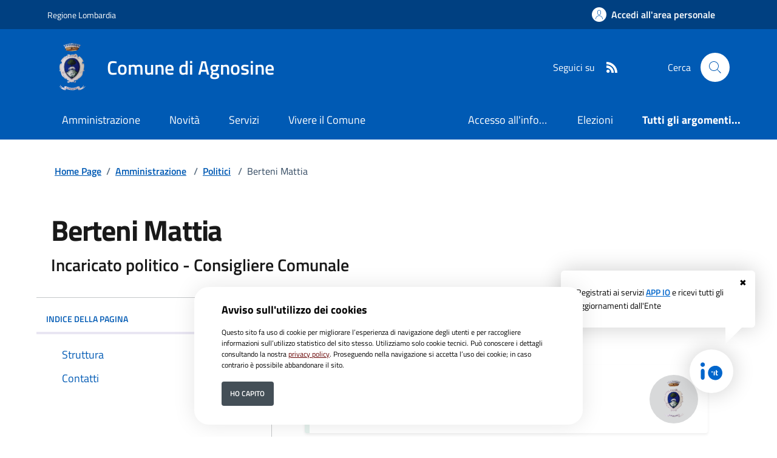

--- FILE ---
content_type: text/html; charset=ISO-8859-1
request_url: https://www.comune.agnosine.bs.it/area_letturaPersonale/563/pagsistema.html
body_size: 11786
content:
<!DOCTYPE html> 
<html xmlns="http://www.w3.org/1999/xhtml" lang="it" xml:lang="it" > 
<head prefix="og: http://ogp.me/ns#; dcterms: http://purl.org/dc/terms/#"> 
<meta charset="utf-8" /> 
<meta name="author" content="" /> 
<base href="https://www.comune.agnosine.bs.it/" /> 
<meta name="viewport" content="width=device-width, initial-scale=1"> 
<title>Comune di Agnosine - Berteni Mattia</title> 
<meta name="dcterms:title" lang="it" content="Amministrazione" /> 
<meta name="dcterms:publisher" content="" /> 
<meta name="dcterms:date" content="2022-06-29" /> 
<meta name="dcterms:type" content="Text" /> 
<meta name="dcterms:format" content="text/html" /> 
<meta name="dcterms:language" content="it" /> 
<meta name="owner" content="" /> 
<meta name="description" content="Portale istituzionale del Comune di Agnosine" /> 
<meta name="robots" content="all" /> 
<meta name="keywords" content="Comune, Agnosine, Portale istituzionale, PNRR, Amministrazione, Governo, Servizi, comune di Agnosine " /> 
<meta name="generator" content="SecovalWEB - Modello Comuni" /> 
<meta name="language" content="it" /> 
<!-- Matomo -->
<script>
  var _paq = window._paq = window._paq || [];
  /* tracker methods like "setCustomDimension" should be called before "trackPageView" */
  _paq.push(['trackPageView']);
  _paq.push(['enableLinkTracking']);
  (function() {
    var u="https://matomo.secoval.it/";
    _paq.push(['setTrackerUrl', u+'matomo.php']);
    _paq.push(['setSiteId', '20']);
    var d=document, g=d.createElement('script'), s=d.getElementsByTagName('script')[0];
    g.async=true; g.src=u+'matomo.js'; s.parentNode.insertBefore(g,s);
  })();
</script>
<!-- End Matomo Code --><link rel="icon" href="https://www.comune.agnosine.bs.it/download/clienti/231631127522O__Oagnosine_ico.ico" /><link rel="canonical" href="https://www.comune.agnosine.bs.it/./area_letturaPersonale/563/pagsistema.html" />        <meta property="og:type" content="article"/>
        <meta property="og:title" content="Berteni Mattia"/>
        <meta property="og:image" content=""/>
        <meta property="og:url" content="https://www.comune.agnosine.bs.it/./area_letturaPersonale/563/pagsistema.html"/>
        <meta name="twitter:title" content="Berteni Mattia"/>
        <meta name="twitter:image:src"
              content="https://www.comune.agnosine.bs.it/download/allegati/255/"/>
        <link rel="stylesheet" href="https://www.comune.agnosine.bs.it/stiliEditor.php" type="text/css" /> 
<link  rel="preload" as="style"  href="https://www.comune.agnosine.bs.it/./etrasparenza/css/titillium.css"  onload="this.onload=null;this.rel='stylesheet'"  /> 
<link  rel="stylesheet"  href="https://www.comune.agnosine.bs.it/./bootstrap-italia-163/css/bootstrap-italia-comuni.min.css" type="text/css"  /> 
<link  rel="preload" as="style"  href="https://www.comune.agnosine.bs.it/./etrasparenza/css/kit2022/stile.css"  onload="this.onload=null;this.rel='stylesheet'"  /> 
<link  rel="preload" as="style"  href="https://www.comune.agnosine.bs.it/./etrasparenza/css/kit2022/custom.css"  onload="this.onload=null;this.rel='stylesheet'"  /> 
<script type="text/javascript" src="https://www.comune.agnosine.bs.it/./bootstrap-italia-163/js/bootstrap-italia.bundle.min.js" defer></script> 
<script type="text/javascript" src="https://www.comune.agnosine.bs.it/./etrasparenza/javascript/kit2022/path.js" defer></script> 
<script type="text/javascript" src="https://www.comune.agnosine.bs.it/./etrasparenza/javascript/newlg/jquery-3.6.0.min.js" ></script> 
<script type="text/javascript" src="https://www.comune.agnosine.bs.it/./etrasparenza/javascript/kit2022/scripts.js" defer></script> 
<script type="text/javascript" src="https://www.comune.agnosine.bs.it/./etrasparenza/javascript/alpinejs/alpine.min.js" defer></script> 
<link rel="preload" as="style" href="https://www.comune.agnosine.bs.it/etrasparenza/css/core/login.css" type="text/css" onload="this.onload=null;this.rel='stylesheet'"  /> 
<link rel="preload" as="style" href="https://www.comune.agnosine.bs.it/etrasparenza/css/core/agenda_calendario.css" type="text/css" onload="this.onload=null;this.rel='stylesheet'"  /> 
<link rel="stylesheet" href="https://www.comune.agnosine.bs.it/etrasparenza/css/clienti/255/stile.css" type="text/css" onload="this.media='all'"  /> 
</head> 
<body><header class="it-header-wrapper" data-bs-target="#header-nav-wrapper">
    <!-- inizio icona AppIO -->
            <style>
            .notifica-io {
                position: fixed;
                bottom: 1rem;
                right: 1rem;
                z-index: 999;
                color: #000;
            }

            .notifica-io a {
                text-decoration: none;
            }

            .notifica-io .cerchio {
                width: 4rem;
                height: 4rem;
                background: #fff;
                border-radius: 50%;
                position: absolute;
                bottom: 3rem;
                right: 3rem;
                box-shadow: 0 0 2rem rgba(0, 0, 0, .2);
                z-index: 99999;
                cursor: pointer;
            }

            .notifica-io .cerchio img {
                position: absolute;
                width: 2rem;
                height: 2rem;
                top: 50%;
                left: 50%;
                transform: translate(-50%, -50%);
            }

            .notifica-io .fumetto {
                position: absolute;
                background: #fff;
                border-radius: .4em;
                padding: 1.4rem;
                width: 320px;
                font-size: 0.8rem;
                right: 1rem;
                bottom: 9rem;
                box-shadow: 0 0 2rem rgba(0, 0, 0, .2);
                animation: anifumetto 1.2s;
            }

            .notifica-io .fumetto .link-pagina-appio {
                text-decoration: underline;
            }

            .notifica-io .fumetto .icona-chiudi {
                position: absolute;
                color: #000;
                top: 0.5rem;
                right: 0.8rem;
                cursor: pointer;
            }

            .notifica-io .fumetto:after {
                content: '';
                position: absolute;
                bottom: 0;
                right: 1rem;
                width: 0;
                height: 0;
                border: 31px solid transparent;
                border-top-color: #fff;
                border-bottom: 0;
                border-left: 0;
                margin-left: -1.5rem;
                margin-bottom: -1.5rem;
            }

            @keyframes anifumetto {
                from {
                    transform: translateY(20%);
                    opacity: 0;
                }

                to {
                    transform: translateY(0);
                    opacity: 1;
                }
            }
        </style>
        <div class="notifica-io" role="contentinfo">
            <div id="fumetto" class="fumetto">
                <a onclick="chiudiFumetto()" title="Iscrizione Servizi AppIo" class="icona-chiudi">&#10006;</a>
                Registrati ai servizi <a class="link-pagina-appio" style="font-weight: 600; color: #0066cc;" href="https://www.comune.agnosine.bs.it/area_authspid/pagsistema.html" title="Iscrizione Servizi AppIo">APP IO</a> e ricevi tutti gli aggiornamenti dall'Ente
            </div>
            <a href="https://www.comune.agnosine.bs.it/area_authspid/pagsistema.html?pulsante_io=si" title="Iscrizione Servizi AppIo">
                <div class="cerchio">
                    <img src="./etrasparenza/grafica/io.svg" alt="APP IO">
                </div>
            </a>
        </div>
        <script>
            document.addEventListener('DOMContentLoaded', function() {
                if (localStorage.getItem("click") === 'true') {
                    fumetto.style.display = "none";
                }
            });
            const fumetto = document.getElementById('fumetto');

            function chiudiFumetto() {
                fumetto.style.display = "none";
                localStorage.setItem('click', true);
            }
        </script>
        <!-- fine icona AppIO -->
            <!-- <header class="it-header-wrapper" data-bs-target="#header-nav-wrapper"> -->
    <div class="it-header-slim-wrapper">
        <div class="container">
            <div class="row">
                <div class="col-12">
                    <div class="it-header-slim-wrapper-content">
                        <a class="d-lg-block navbar-brand" target="_blank" href="https://www.regione.lombardia.it/" aria-label="Vai al portale Regione Lombardia - link esterno - apertura nuova scheda" title="Vai al portale Regione Lombardia">Regione Lombardia</a>
                        <div class="it-header-slim-right-zone" role="navigation">
                            <!-- Personalizzazione Provincia di Brescia -->
                            
                            
                                                                                                    <a class="btn btn-primary btn-icon btn-full" href="https://www.comune.agnosine.bs.it/pagina136142_rhmarea-personale.html" data-element="personal-area-login" aria-label="Accedi all'area personale">
                                        <span class="rounded-icon" aria-hidden="true">
                                            <svg class="icon icon-primary">
                                                <use xlink:href="./bootstrap-italia-163/svg/sprites.svg#it-user"></use>
                                            </svg>
                                        </span>
                                        <span class="d-none d-lg-block">Accedi all'area personale</span>
                                    </a>
                                                                                    </div>
                    </div>
                </div>
            </div>
        </div>
    </div>

    <div class="it-nav-wrapper">
        <div class="it-header-center-wrapper">
            <div class="container">
                <div class="row">
                    <div class="col-12">
                        <div class="it-header-center-content-wrapper">
                            <div class="it-brand-wrapper">
                                <a href="/">
                                                                            <img class="icon " src="download/clienti/231631127521O__Oagnosine.png" alt="Comune di Agnosine">
                                                                        <div class="it-brand-text">
                                        <div class="it-brand-title">Comune di Agnosine</div>
                                        <!-- <div class="it-brand-tagline d-none d-md-block">Un comune da vivere </div> -->
                                    </div>
                                </a>
                            </div>
                            <div class="it-right-zone">
                                <div class="it-socials d-none d-lg-flex">
                                    <span>Seguici su</span>
                                    <ul>
                                                                                                                                                                                                                                                                                                                                
                                                                                    <li>
                                                <a aria-label="rss" href="./index.php?pagsistema=rsskit">
                                                    <svg class="icon icon-sm icon-white align-top">
                                                        <use
                                                            xlink:href="./bootstrap-italia-163/svg/sprites.svg#it-rss"></use>
                                                    </svg>
                                                    <span class="visually-hidden">RSS</span>
                                                </a>

                                            </li>
                                        

                                    </ul>
                                </div>
                                <div class="it-search-wrapper">
                                    <span class="d-none d-md-block">Cerca</span>
                                    <a href="index.php?pagsistema=ricerca" class="search-link rounded-icon" aria-label="Cerca nel sito">
                                        <svg class="icon">
                                            <use xlink:href="./bootstrap-italia-163/svg/sprites.svg#it-search"></use>
                                        </svg>
                                    </a>
                                </div>
                            </div>
                        </div>
                    </div>
                </div>
            </div>
        </div>
        <div class="it-header-navbar-wrapper" id="header-nav-wrapper">
            <div class="container">
                <div class="row">
                    <div class="col-12">
                        <!--start nav-->
                        <div class="navbar navbar-expand-lg has-megamenu">
                            <button class="custom-navbar-toggler" type="button" aria-controls="nav4" aria-expanded="false" aria-label="Mostra/Nascondi la navigazione" data-bs-target="#nav4" data-bs-toggle="navbarcollapsible">
                                <svg class="icon">
                                    <use href="./bootstrap-italia-163/svg/sprites.svg#it-burger"></use>
                                </svg>
                            </button>
                            <div class="navbar-collapsable" id="nav4">
                                <div class="overlay" style="display: none;"></div>
                                <div class="close-div">
                                    <button class="btn close-menu" type="button">
                                        <span class="visually-hidden">Nascondi la navigazione</span>
                                        <svg class="icon">
                                            <use href="./bootstrap-italia-163/svg/sprites.svg#it-close-big"></use>
                                        </svg>
                                    </button>
                                </div>
                                <div class="menu-wrapper menu-mobile">
                                    <a href="/" class="logo-hamburger">
                                        <svg class="icon" aria-hidden="true">
                                            <use href="./bootstrap-italia-163/svg/sprites.svg#it-pa"></use>
                                        </svg>
                                        <div class="it-brand-text">
                                            <div class="it-brand-title">Comune di Agnosine</div>
                                        </div>
                                    </a>
                                    <nav aria-label="Principale">
                                        <ul class="navbar-nav" data-element="main-navigation">
                                            <li class="nav-item">
										<a data-element="management" class="nav-link" href="https://www.comune.agnosine.bs.it/pagina133688_amministrazione.html">
											<span>Amministrazione</span>
										</a>
									</li><li class="nav-item">
										<a data-element="news" class="nav-link" href="https://www.comune.agnosine.bs.it/pagina133689_novit.html">
											<span>Novit&agrave;</span>
										</a>
									</li><li class="nav-item">
										<a data-element="all-services" class="nav-link" href="https://www.comune.agnosine.bs.it/pagina133691_servizi.html">
											<span>Servizi</span>
										</a>
									</li><li class="nav-item">
										<a data-element="live" class="nav-link" href="https://www.comune.agnosine.bs.it/pagina134360_vivere-il-comune.html">
											<span>Vivere il Comune</span>
										</a>
									</li>                                        </ul>
                                    </nav>
                                    <nav aria-label="Secondaria">
                                                                                    <ul class="navbar-nav navbar-secondary">

                                                <!-- Personalizzazione Provincia di Brescia -->
                                                                                                                                                            <li class="nav-item ">
                                                            <a class="nav-link text-truncate" style="max-width: 180px;display: inline-block;" href="./area_areaTematica/1909/pagsistema.html">
                                                                Accesso all'informazione</a>
                                                        </li>
                                                                                                            <li class="nav-item ">
                                                            <a class="nav-link text-truncate" style="max-width: 180px;display: inline-block;" href="./area_areaTematica/1925/pagsistema.html">
                                                                Elezioni</a>
                                                        </li>
                                                    
                                                                                                            <li class="nav-item ">
                                                            <a class="nav-link " data-element="all-topics" href="https://www.comune.agnosine.bs.it/area_areaTematica/pagsistema.html">
                                                                <span class="fw-bold">Tutti gli argomenti...</span>
                                                            </a>
                                                        </li>
                                                                                                    
                                            </ul>
                                                                            </nav>
                                    <div class="it-socials">
                                        <span>Seguici su</span>
                                        <ul style="list-style:none; padding: 1rem 0; margin:0;">
                                                                                                                                                                                                                                                                                                                    
                                                                                            <li>
                                                    <a aria-label="rss" href="./index.php?pagsistema=rsskit">
                                                        <svg class="icon icon-sm icon-white align-top">
                                                            <use
                                                                xlink:href="./bootstrap-italia-163/svg/sprites.svg#it-rss"></use>
                                                        </svg>
                                                        <span class="visually-hidden">RSS</span>
                                                    </a>

                                                </li>
                                            

                                        </ul>
                                    </div>
                                </div>
                            </div>
                        </div>
                    </div>
                </div>
            </div>
        </div>
    </div>
    <!-- </header> -->

</header><main>

  <div class="container" id="main-container">
	<div class="row">
    <div class="col px-lg-4">
      <div class="cmp-breadcrumbs" role="navigation">
        <nav class="breadcrumb-container" aria-label="breadcrumb">
          <ol class="breadcrumb p-0" data-element="breadcrumb">
             <li class="breadcrumb-item"><a href="https://www.comune.agnosine.bs.it/pagina0_home-page.html">Home Page</a><span class="separator">/</span></li> <li class="breadcrumb-item"> <a href="https://www.comune.agnosine.bs.it/pagina133688_amministrazione.html">Amministrazione</a> <span class="separator">/</span> </li><li class="breadcrumb-item"><a href="https://www.comune.agnosine.bs.it/area_elencoPolitici/pagsistema.html">Politici</a> <span class="separator">/</span> </li><li class="breadcrumb-item active">Berteni Mattia</li>          </ol>
        </nav>
      </div>
    </div>
  </div>
  </div>
					

<div id="zonaLayout">
<div class="container px-4 my-4">
    <div class="row">
        <div class="col-lg-8 px-lg-4 py-lg-2">
                        <h1>Berteni Mattia</h1>
            <h4>Incaricato politico - Consigliere Comunale</h4>
			        </div>
        <div class="col-lg-3 offset-lg-1">
                    </div>
    </div>
    <div class="row border-top row-column-border row-column-menu-left">
        <aside class="col-lg-4 noEapp">
            <div class="cmp-navscroll sticky-top" aria-labelledby="accordion-title-one">
                <nav class="navbar it-navscroll-wrapper navbar-expand-lg noEapp" aria-label="INDICE DELLA PAGINA" data-bs-navscroll="">
                    <div class="navbar-custom" id="navbarNavProgress">
                        <div class="menu-wrapper">
                            <div class="link-list-wrapper">
                                <div class="accordion">
                                    <div class="accordion-item">
                                        <span class="accordion-header" id="accordion-title-one">
                                            <button class="accordion-button pb-10 px-3" type="button" data-bs-toggle="collapse" data-bs-target="#collapse-one" aria-expanded="true" aria-controls="collapse-one" data-focus-mouse="false">
                                                INDICE DELLA PAGINA
                                                <svg class="icon icon-xs right">
                                                    <use href="./bootstrap-italia-163/svg/sprites.svg#it-expand"></use>
                                                </svg>
                                            </button>
                                        </span>
                                        <div class="progress">
                                            <div class="progress-bar it-navscroll-progressbar" role="progressbar" aria-valuenow="0" aria-valuemin="0" aria-valuemax="100" style="width: 0%;"></div>
                                        </div>
                                        <div id="collapse-one" class="accordion-collapse collapse show" role="region" aria-labelledby="accordion-title-one" style="">
                                            <div class="accordion-body">
                                                <ul class="link-list" data-element="page-index">
                                                                                                                                                                                                                    <li class="nav-item">
                                                            <a class="nav-link" href="#struttura">
                                                                <span class="title-medium">Struttura</span>
                                                            </a>
                                                        </li>
                                                                                                                                                                <li class="nav-item">
                                                            <a class="nav-link" href="#contatti">
                                                                <span class="title-medium">Contatti</span>
                                                            </a>
                                                        </li>
                                                                                                                                                                                                                                                                                                                    </ul>
                                            </div>
                                        </div>
                                    </div>
                                </div>
                            </div>
                        </div>
                    </div>
                </nav>
            </div>
        </aside>
        <section class="col-lg-8 it-page-sections-container">

            
                            <article id="struttura" class="it-page-section anchor-offset">
                    <h4>Struttura</h4>
                    <div class="row">
                        
<div class="col-lg-12 mb-30">
	<div class="card-wrapper rounded h-auto mt-10">
		<div class="card card-teaser card-teaser-info rounded shadow-sm p-3">
			<div class="card-body pe-3">
				<p class="card-title text-paragraph-regular-medium-semi mb-0">
					<a class="text-decoration-none" href="./area_letturaStruttura/1362/pagsistema.html" data-element="service-area">Consiglio Comunale</a>
				</p>
				<div class="card-text">
					<p class="u-main-black mb-2">
                                                    Via Fratelli Reguitti, 1, 25071 Agnosine BS                        					</p>
									</div>
			</div>
			<div class="avatar size-xl">
				<img src="https://www.comune.agnosine.bs.it/download/clienti/233521208280O__Oagnosine.png" alt="">
			</div>
		</div>
	</div>
</div>                    </div>
                </article>
            
            
                            <article id="contatti" class="it-page-section anchor-offset">
                    <h4>Contatti</h4>
                    <div class="card card-teaser shadow p-4 rounded">
                        <div class="card-body">
                                                                                                        <span class="no_toc">Indirizzo Pec: </span>
                                        <a href="mailto:protocollo@pec.comune.agnosine.bs.it">protocollo@pec.comune.agnosine.bs.it</a>
                                        <br>
                                                                                        </div>
                    </div>
                </article>
            
            
            
            
            

                                                <a href="https://trasparenza.comune.agnosine.bs.it//index.php?id_oggetto=3&id_doc=61943" class="btn btn-primary mt-4 noEapp">
                        Consulta dati sulla trasparenza
                    </a>
                            
        </section>
    </div>
</div>




    <div class="container py-5 esploraInterno">
        
        <h2 class="title-xxlarge mb-4">Esplora Amministrazione</h2>
        <div class="row g-4">
            
                    <div class="col-12 col-md-6 col-lg-4">
                        <div class="cmp-card-simple card-wrapper pb-0 rounded border border-light">
                            <div class="card shadow-sm rounded">
                                <div class="card-body">
                                                                            <a href="https://www.comune.agnosine.bs.it/pagina133692_documenti-e-dati.html" class="text-decoration-none" data-element="management-category-link">
                                                                                <h3 class="card-title title-xlarge">Documenti e dati</h3>
                                                                                </a>
                                                                        <p class="titillium text-paragraph mb-0">Bandi di concorso, avvisi, graduatorie, statistiche e documenti pubblici.</p>
                                </div>
                            </div>
                        </div>
                    </div>

            
                    <div class="col-12 col-md-6 col-lg-4">
                        <div class="cmp-card-simple card-wrapper pb-0 rounded border border-light">
                            <div class="card shadow-sm rounded">
                                <div class="card-body">
                                                                            <a href="https://www.comune.agnosine.bs.it/pagina133694_uffici.html" class="text-decoration-none" data-element="management-category-link">
                                                                                <h3 class="card-title title-xlarge">Uffici</h3>
                                                                                </a>
                                                                        <p class="titillium text-paragraph mb-0">Le informazioni e i contatti degli Uffici dell'Ente, con tutte le informazioni per gli uffici aperti al pubblico e per gli uffici assistenziali.</p>
                                </div>
                            </div>
                        </div>
                    </div>

            
                    <div class="col-12 col-md-6 col-lg-4">
                        <div class="cmp-card-simple card-wrapper pb-0 rounded border border-light">
                            <div class="card shadow-sm rounded">
                                <div class="card-body">
                                                                            <a href="https://www.comune.agnosine.bs.it/pagina133695_organi-di-governo.html" class="text-decoration-none" data-element="management-category-link">
                                                                                <h3 class="card-title title-xlarge">Organi di governo</h3>
                                                                                </a>
                                                                        <p class="titillium text-paragraph mb-0">Le informazioni sugli organi di governo dell'Ente, incluse le convocazioni, le registrazioni delle sedute e i verbali.</p>
                                </div>
                            </div>
                        </div>
                    </div>

            
                    <div class="col-12 col-md-6 col-lg-4">
                        <div class="cmp-card-simple card-wrapper pb-0 rounded border border-light">
                            <div class="card shadow-sm rounded">
                                <div class="card-body">
                                                                            <a href="https://www.comune.agnosine.bs.it/pagina133696_politici.html" class="text-decoration-none" data-element="management-category-link">
                                                                                <h3 class="card-title title-xlarge">Politici</h3>
                                                                                </a>
                                                                        <p class="titillium text-paragraph mb-0">Tutti i rappresentanti dei cittadini che compongono gli organi di indirizzo politico del'Ente</p>
                                </div>
                            </div>
                        </div>
                    </div>

            
                    <div class="col-12 col-md-6 col-lg-4">
                        <div class="cmp-card-simple card-wrapper pb-0 rounded border border-light">
                            <div class="card shadow-sm rounded">
                                <div class="card-body">
                                                                            <a href="https://www.comune.agnosine.bs.it/pagina133697_aree-amministrative.html" class="text-decoration-none" data-element="management-category-link">
                                                                                <h3 class="card-title title-xlarge">Aree amministrative</h3>
                                                                                </a>
                                                                        <p class="titillium text-paragraph mb-0">La struttura organizzativa è suddivisa in aree di competenze che gestiscono i servizi erogati alla comunità.</p>
                                </div>
                            </div>
                        </div>
                    </div>

            
                    <div class="col-12 col-md-6 col-lg-4">
                        <div class="cmp-card-simple card-wrapper pb-0 rounded border border-light">
                            <div class="card shadow-sm rounded">
                                <div class="card-body">
                                                                            <a href="https://www.comune.agnosine.bs.it/pagina133698_personale-amministrativo.html" class="text-decoration-none" data-element="management-category-link">
                                                                                <h3 class="card-title title-xlarge">Personale amministrativo</h3>
                                                                                </a>
                                                                        <p class="titillium text-paragraph mb-0">Personale da contattare per informazioni e supporto ai servizi erogati dagli uffici.</p>
                                </div>
                            </div>
                        </div>
                    </div>

            
                    <div class="col-12 col-md-6 col-lg-4">
                        <div class="cmp-card-simple card-wrapper pb-0 rounded border border-light">
                            <div class="card shadow-sm rounded">
                                <div class="card-body">
                                                                            <a href="https://www.comune.agnosine.bs.it/pagina133700_enti-e-fondazioni.html" class="text-decoration-none" data-element="management-category-link">
                                                                                <h3 class="card-title title-xlarge">Enti e fondazioni</h3>
                                                                                </a>
                                                                        <p class="titillium text-paragraph mb-0">I consorzi, gli enti e le società partecipate di cui il l'Ente fa parte per rappresentare al meglio gli interessi della comunità.</p>
                                </div>
                            </div>
                        </div>
                    </div>

                            </div>
    </div></div></main><footer class="it-footer">  <div class="bg-primary">
	<div class="container">
	  <div class="row d-flex justify-content-center bg-primary">
		<div class="col-12 col-lg-6">
		  <div class="cmp-rating pt-lg-80 pb-lg-80" id="">
			<div class="card shadow card-wrapper" data-element="feedback">
			  <div class="cmp-rating__card-first">
				<div class="card-header border-0">
					<h2 data-element="feedback-title" class="title-medium-2-semi-bold mb-0">
										Quanto sono chiare le informazioni su questa pagina?
										</h2>
				</div>
				<div class="card-body">
				  <fieldset class="rating">
					<legend class="visually-hidden">Valuta da 1 a 5 stelle la pagina</legend>
					<input type="radio" id="star5a" name="ratingA" value="5">
					<label class="full rating-star active" data-element="feedback-rate-5" for="star5a">
					  <svg class="icon icon-sm" role="img" aria-labelledby="first-star" viewBox="0 0 24 24" id="it-star-full" xmlns="http://www.w3.org/2000/svg">
						<path d="M12 1.7L9.5 9.2H1.6L8 13.9l-2.4 7.6 6.4-4.7 6.4 4.7-2.4-7.6 6.4-4.7h-7.9L12 1.7z"/>
						<path fill="none" d="M0 0h24v24H0z"/>
					  </svg>
					  <span class="visually-hidden" id="first-star">Valuta 5 stelle su 5</span>
					</label>
					<input type="radio" id="star4a" name="ratingA" value="4">
					<label class="full rating-star active" data-element="feedback-rate-4" for="star4a">
					  <svg class="icon icon-sm" role="img" aria-labelledby="second-star" viewBox="0 0 24 24" id="it-star-full" xmlns="http://www.w3.org/2000/svg">
						<path d="M12 1.7L9.5 9.2H1.6L8 13.9l-2.4 7.6 6.4-4.7 6.4 4.7-2.4-7.6 6.4-4.7h-7.9L12 1.7z"/>
						<path fill="none" d="M0 0h24v24H0z"/>
					  </svg>
					  <span class="visually-hidden" id="second-star">Valuta 4 stelle su 5</span>
					</label>
					<input type="radio" id="star3a" name="ratingA" value="3">
					<label class="full rating-star active" data-element="feedback-rate-3" for="star3a">
					  <svg class="icon icon-sm" role="img" aria-labelledby="third-star" viewBox="0 0 24 24" id="it-star-full" xmlns="http://www.w3.org/2000/svg">
						<path d="M12 1.7L9.5 9.2H1.6L8 13.9l-2.4 7.6 6.4-4.7 6.4 4.7-2.4-7.6 6.4-4.7h-7.9L12 1.7z"/>
						<path fill="none" d="M0 0h24v24H0z"/>
					  </svg>
					  <span class="visually-hidden" id="third-star">Valuta 3 stelle su 5</span>
					</label>
					<input type="radio" id="star2a" name="ratingA" value="2">
					<label class="full rating-star active" data-element="feedback-rate-2" for="star2a">
					  <svg class="icon icon-sm" role="img" aria-labelledby="fourth-star" viewBox="0 0 24 24" id="it-star-full" xmlns="http://www.w3.org/2000/svg">
						<path d="M12 1.7L9.5 9.2H1.6L8 13.9l-2.4 7.6 6.4-4.7 6.4 4.7-2.4-7.6 6.4-4.7h-7.9L12 1.7z"/>
						<path fill="none" d="M0 0h24v24H0z"/>
					  </svg>
					  <span class="visually-hidden" id="fourth-star">Valuta 2 stelle su 5</span>
					</label>
					<input type="radio" id="star1a" name="ratingA" value="1">
					<label class="full rating-star active" data-element="feedback-rate-1" for="star1a">
					  <svg class="icon icon-sm" role="img" aria-labelledby="fifth-star" viewBox="0 0 24 24" id="it-star-full" xmlns="http://www.w3.org/2000/svg">
						<path d="M12 1.7L9.5 9.2H1.6L8 13.9l-2.4 7.6 6.4-4.7 6.4 4.7-2.4-7.6 6.4-4.7h-7.9L12 1.7z"/>
						<path fill="none" d="M0 0h24v24H0z"/>
					  </svg>
					  <span class="visually-hidden" id="fifth-star">Valuta 1 stelle su 5</span>
					</label>
				  </fieldset>
				</div>
			  </div>
			  
			  
			  <div class="cmp-rating__card-second d-none" data-step="3">
				<div class="card-header border-0 mb-0">
				  <h2 class="title-medium-2-bold mb-0" id="rating-feedback">Grazie, il tuo parere ci aiuter&agrave; a migliorare il servizio!</h2>
				</div>
			  </div>
			  
			  <div class="form-rating d-none">
				<div class="d-none" data-step="1">
				  <div class="cmp-steps-rating">
				  
					<fieldset data-element="feedback-rating-positive" class="fieldset-rating-one d-none">
					  <div class="iscrizioni-header w-100">
						<h3 class="step-title d-flex align-items-center justify-content-between drop-shadow">
						  <legend data-element="feedback-rating-question" class="d-block d-lg-inline">
							Quali sono stati gli aspetti che hai preferito?
						  </legend>
						  <span class="step">1/2</span>
						</h3>
					  </div>
					  <div class="cmp-steps-rating__body">
						<div class="cmp-radio-list">
						  <div class="card card-teaser shadow-rating">
							<div class="card-body">
							  <div class="form-check m-0">
								<div class="radio-body border-bottom border-light cmp-radio-list__item">
								  <input name="rating1" type="radio" value="Le indicazioni erano chiare" id="radio-1">
								  <label for="radio-1" data-element="feedback-rating-answer" class="active">Le indicazioni erano chiare</label>
								</div>
								<div class="radio-body border-bottom border-light cmp-radio-list__item">
								  <input name="rating1" type="radio" value="Le indicazioni erano complete" id="radio-2">
								  <label for="radio-2" data-element="feedback-rating-answer" class="active">Le indicazioni erano complete</label>
								</div>
								<div class="radio-body border-bottom border-light cmp-radio-list__item">
								  <input name="rating1" type="radio" value="Capivo sempre che stavo procedendo correttamente" id="radio-3">
								  <label for="radio-3" data-element="feedback-rating-answer" class="active">Capivo sempre che stavo procedendo correttamente</label>
								</div>
								<div class="radio-body border-bottom border-light cmp-radio-list__item">
								  <input name="rating1" type="radio" value="Non ho avuto problemi tecnici" id="radio-4">
								  <label for="radio-4" data-element="feedback-rating-answer" class="active">Non ho avuto problemi tecnici</label>
								</div>
								<div class="radio-body border-bottom border-light cmp-radio-list__item">
								  <input name="rating1" type="radio" value="Altro" id="radio-5">
								  <label for="radio-5" data-element="feedback-rating-answer" class="active">Altro</label>
								</div>
							  </div>
							</div>
						  </div>
						</div>
					  </div>
					</fieldset>
					
					<fieldset data-element="feedback-rating-negative" class="fieldset-rating-two d-none">
					  <div class="iscrizioni-header w-100">
						<h3 class="step-title d-flex align-items-center justify-content-between drop-shadow">
						  <legend  data-element="feedback-rating-question" class="d-block d-lg-inline">
							Dove hai incontrato le maggiori difficolt&agrave;?
						  </legend>
						  <span class="step">1/2</span>
						</h3>
					  </div>
					  <div class="cmp-steps-rating__body">
						<div class="cmp-radio-list">
						  <div class="card card-teaser shadow-rating">
							<div class="card-body">
							  <div class="form-check m-0">
								<div class="radio-body border-bottom border-light cmp-radio-list__item">
								  <input name="rating2" type="radio" value="A volte le indicazioni non erano chiare" id="radio-6">
								  <label for="radio-6" data-element="feedback-rating-answer" class="active">A volte le indicazioni non erano chiare</label>
								</div>
								<div class="radio-body border-bottom border-light cmp-radio-list__item">
								  <input name="rating2" type="radio" value="A volte le indicazioni non erano complete" id="radio-7">
								  <label for="radio-7" data-element="feedback-rating-answer" class="active">A volte le indicazioni non erano complete</label>
								</div>
								<div class="radio-body border-bottom border-light cmp-radio-list__item">
								  <input name="rating2" type="radio" value="A volte non capivo se stavo procedendo correttamente" id="radio-8">
								  <label for="radio-8" data-element="feedback-rating-answer" class="active">A volte non capivo se stavo procedendo correttamente</label>
								</div>
								<div class="radio-body border-bottom border-light cmp-radio-list__item">
								  <input name="rating2" type="radio" value="Ho avuto problemi tecnici" id="radio-9">
								  <label for="radio-9" data-element="feedback-rating-answer" class="active">Ho avuto problemi tecnici</label>
								</div>
                                <div class="radio-body border-bottom border-light cmp-radio-list__item">
								  <input name="rating1" type="radio" value="Altro" id="radio-10">
								  <label for="radio-10" data-element="feedback-rating-answer" class="active">Altro</label>
								</div>
							  </div>
							</div>
						  </div>
						</div>
					  </div>
					</fieldset>
					
				  </div>
				</div>
				<div class="d-none" data-step="2">
				  <div class="cmp-steps-rating">
					<fieldset>
					  <div class="iscrizioni-header w-100">
						<h3 class="step-title d-flex align-items-center justify-content-between drop-shadow mb-3">
						  <legend class="d-block d-lg-inline">
							Vuoi aggiungere altri dettagli?
						  </legend>
						  <span class="step">2/2</span>
						</h3>
					  </div>
					  <div class="cmp-steps-rating__body">
						<div class="form-group">
						  <label for="formGroupExampleInputWithHelp" class="">Dettaglio</label>
						  <input type="text" data-element="feedback-input-text" class="form-control" id="formGroupExampleInputWithHelp" aria-describedby="formGroupExampleInputWithHelpDescription" maxlength="200">
						  <small id="formGroupExampleInputWithHelpDescription" class="form-text">
							Inserire massimo 200 caratteri</small>
						</div>
					  </div>
					</fieldset>
				  </div>
				</div>
				<div class="d-flex flex-nowrap pt-4 w-100 justify-content-center button-shadow">
				  <button class="btn btn-outline-primary fw-bold me-4 btn-back" type="button">Indietro</button>
				  <button class="btn btn-primary fw-bold btn-next" type="submit" form="rating">Avanti</button>
				</div>
			  </div>
			</div>
		  </div>        </div>
	  </div>
	</div>
  </div><div class="bg-grey-card shadow-contacts contatti-box">
    <div class="container">
        <div class="row d-flex justify-content-center p-contacts">
            <div class="col-12 col-lg-6">
                <div class="cmp-contacts">
                                            <div class="card w-100">
                            <div class="card-body">
                                <h2 class="title-medium-2-semi-bold">Contatta il comune</h2>
                                <ul style="list-style-type: none;" class="contact-list p-0">
                                    <li>
                                        <a class="list-item" href="https://www.comune.agnosine.bs.it/area_faq/pagsistema.html" data-element="faq">
                                            <svg class="icon icon-primary icon-sm" aria-hidden="true">
                                                <use href="./bootstrap-italia-163/svg/sprites.svg#it-help-circle"></use>
                                            </svg><span>Leggi le domande frequenti</span>
                                        </a>
                                    </li>
                                    <li>
                                        <a class="list-item" href="https://www.comune.agnosine.bs.it/index.php?id_sezione=139924" data-element="report-inefficiency">
                                            <svg class="icon icon-primary icon-sm" aria-hidden="true">
                                                <use href="./bootstrap-italia-163/svg/sprites.svg#it-mail"></use>
                                            </svg><span>Richiedi assistenza</span>
                                        </a>
                                    </li>

                                                                            <li>
                                            <a class="list-item" href="https://www.comune.agnosine.bs.it/area_eagenda_servizi/pagsistema.html" data-element="appointment-booking">
                                                <svg class="icon icon-primary icon-sm" aria-hidden="true">
                                                    <use href="./bootstrap-italia-163/svg/sprites.svg#it-calendar"></use>
                                                </svg><span>Prenota appuntamento</span>
                                            </a>
                                        </li>
                                                                                                                <li>
                                            <a class="list-item" href="tel:0365 896141" data-element="appointment-booking">
                                                <svg class="icon icon-primary icon-sm" aria-hidden="true">
                                                    <use href="./bootstrap-italia-163/svg/sprites.svg#it-hearing"></use>
                                                </svg><span>Chiama il comune 0365 896141</span>
                                            </a>
                                        </li>
                                                                    </ul>
                                <h2 class="title-medium-2-semi-bold mt-4">Problemi in citt&agrave;</h2>
                                                                <ul style="list-style-type: none;" class="contact-list p-0">
                                    <li>
                                        <a class="list-item" href="/index.php?id_sezione=134327">
                                            <svg class="icon icon-primary icon-sm" aria-hidden="true">
                                                <use href="./bootstrap-italia-163/svg/sprites.svg#it-map-marker-circle"></use>
                                            </svg><span>Segnala disservizio </span>
                                        </a>
                                    </li>
                                </ul>
                            </div>
                        </div>
                                    </div>
            </div>
        </div>
    </div>
</div>            <div class="it-footer-main">
                        <div class="container">

                <div class="row">
                    <div class="col-12 footer-items-wrapper logo-wrapper">
                        <img class="ue-logo" src="../etrasparenza/grafica/kit2022/logo-eu-inverted.svg" alt="logo Unione Europea">
                        <div class="it-brand-wrapper">
                            <a href="https://www.comune.agnosine.bs.it/">
                                <img class="icon " src="download/clienti/231631127521O__Oagnosine.png" alt="Comune di Agnosine">
                                <div class="it-brand-text">
                                    <h2 class="no_toc">Comune di Agnosine</h2>
                                    <div class="no_toc d-none d-md-block">
                                        Portale istituzionale del Comune di Agnosine                                    </div>
                                </div>
                            </a>
                        </div>
                    </div>
                </div>


                
                    <div class="row">

                        <div class="col-md-3 footer-items-wrapper">
                            <h3 class="footer-heading-title">
                                <a href="https://www.comune.agnosine.bs.it/area_letturaStruttura/pagsistema.html" title="Vai alla pagina: Amministrazione">Amministrazione</a>
                            </h3>

                            <ul class="footer-list list-unstyled">
                                                                    <li>
                                        <a class="list-item" href="https://www.comune.agnosine.bs.it/pagina133700_enti-e-fondazioni.html" title="Vai alla pagina: Enti e fondazioni">Enti e fondazioni                                        </a>
                                    </li>
                                                                    <li>
                                        <a class="list-item" href="https://www.comune.agnosine.bs.it/pagina133698_personale-amministrativo.html" title="Vai alla pagina: Personale amministrativo">Personale amministrativo                                        </a>
                                    </li>
                                                                    <li>
                                        <a class="list-item" href="https://www.comune.agnosine.bs.it/pagina133697_aree-amministrative.html" title="Vai alla pagina: Aree amministrative">Aree amministrative                                        </a>
                                    </li>
                                                                    <li>
                                        <a class="list-item" href="https://www.comune.agnosine.bs.it/pagina133696_politici.html" title="Vai alla pagina: Politici">Politici                                        </a>
                                    </li>
                                                                    <li>
                                        <a class="list-item" href="https://www.comune.agnosine.bs.it/pagina133695_organi-di-governo.html" title="Vai alla pagina: Organi di governo">Organi di governo                                        </a>
                                    </li>
                                                                    <li>
                                        <a class="list-item" href="https://www.comune.agnosine.bs.it/pagina133694_uffici.html" title="Vai alla pagina: Uffici">Uffici                                        </a>
                                    </li>
                                                                    <li>
                                        <a class="list-item" href="https://www.comune.agnosine.bs.it/pagina133692_documenti-e-dati.html" title="Vai alla pagina: Documenti e dati">Documenti e dati                                        </a>
                                    </li>
                                                            </ul>

                        </div>

                        <div class="col-md-6 footer-items-wrapper">
                            <h3 class="footer-heading-title">
                                <a href="https://www.comune.agnosine.bs.it/area_letturaServizio/pagsistema.html" title="Vai alla pagina: Servizi">Categorie di servizio</a>
                            </h3>

                            <div class="row">

                                <div class="col-md-6">
                                    <ul class="footer-list list-unstyled">
                                                                                        <li>
                                                    <a class="list-item" href="https://www.comune.agnosine.bs.it/area_letturaServizio/pagsistema.html?type=31" title="Vai alla pagina: Anagrafe e stato civile">Anagrafe e stato civile                                                    </a>
                                                </li>
                                                                                        <li>
                                                    <a class="list-item" href="https://www.comune.agnosine.bs.it/area_letturaServizio/pagsistema.html?type=24" title="Vai alla pagina: Appalti pubblici ">Appalti pubblici                                                     </a>
                                                </li>
                                                                                        <li>
                                                    <a class="list-item" href="https://www.comune.agnosine.bs.it/area_letturaServizio/pagsistema.html?type=25" title="Vai alla pagina: Attività produttive e commercio">Attività produttive e commercio                                                    </a>
                                                </li>
                                                                                        <li>
                                                    <a class="list-item" href="https://www.comune.agnosine.bs.it/area_letturaServizio/pagsistema.html?type=35" title="Vai alla pagina: Autorizzazioni">Autorizzazioni                                                    </a>
                                                </li>
                                                                                        <li>
                                                    <a class="list-item" href="https://www.comune.agnosine.bs.it/area_letturaServizio/pagsistema.html?type=23" title="Vai alla pagina: Catasto e urbanistica">Catasto e urbanistica                                                    </a>
                                                </li>
                                                                                        <li>
                                                    <a class="list-item" href="https://www.comune.agnosine.bs.it/area_letturaServizio/pagsistema.html?type=26" title="Vai alla pagina: Cultura e tempo libero">Cultura e tempo libero                                                    </a>
                                                </li>
                                                                            </ul>
                                </div>

                                <div class="col-md-6">
                                    <ul class="footer-list list-unstyled">
                                                                                        <li>
                                                    <a class="list-item" href="https://www.comune.agnosine.bs.it/area_letturaServizio/pagsistema.html?type=27" title="Vai alla pagina: Educazione e formazione">Educazione e formazione                                                    </a>
                                                </li>
                                                                                        <li>
                                                    <a class="list-item" href="https://www.comune.agnosine.bs.it/area_letturaServizio/pagsistema.html?type=34" title="Vai alla pagina: Imprese e commercio">Imprese e commercio                                                    </a>
                                                </li>
                                                                            </ul>
                                </div>

                            </div>

                        </div>


                        <div class="col-md-3 footer-items-wrapper">

                            <h3 class="footer-heading-title">
                                <a href="https://www.comune.agnosine.bs.it/area_letturaNotizia/pagsistema.html" title="Vai alla pagina: Novit&agrave;">Novit&agrave;</a>
                            </h3>

                            <ul class="footer-list list-unstyled">
                                                                    <li>
                                        <a class="list-item" href="https://www.comune.agnosine.bs.it/pagina133704_avvisi.html" title="Vai alla pagina: Avvisi">Avvisi                                        </a>
                                    </li>
                                                                    <li>
                                        <a class="list-item" href="https://www.comune.agnosine.bs.it/pagina133702_comunicati.html" title="Vai alla pagina: Comunicati">Comunicati                                        </a>
                                    </li>
                                                                    <li>
                                        <a class="list-item" href="https://www.comune.agnosine.bs.it/pagina133701_notizie.html" title="Vai alla pagina: Notizie">Notizie                                        </a>
                                    </li>
                                                            </ul>

                            <h3 class="footer-heading-title">
                                <a href="https://www.comune.agnosine.bs.it/pagina134360_vivere-il-comune.html" title="Vai alla pagina: Vivere il Comune">Vivere il Comune</a>
                            </h3>

                            <ul class="footer-list list-unstyled">
                                                                    <li>
                                        <a class="list-item" href="https://www.comune.agnosine.bs.it/pagina134376_galleria-immagini.html" title="Vai alla pagina: Galleria immagini">Galleria immagini                                        </a>
                                    </li>
                                                                    <li>
                                        <a class="list-item" href="https://www.comune.agnosine.bs.it/pagina133703_eventi.html" title="Vai alla pagina: Eventi">Eventi                                        </a>
                                    </li>
                                                                    <li>
                                        <a class="list-item" href="https://www.comune.agnosine.bs.it/pagina133699_luoghi.html" title="Vai alla pagina: Luoghi">Luoghi                                        </a>
                                    </li>
                                                            </ul>

                        </div>


                        <!--
          <div class="col-md-12 mt-md-4 footer-items-wrapper">
            <h3 class="footer-heading-title">
              <a href="https://www.comune.agnosine.bs.it/area_letturaDocumento/pagsistema.html" title="Vai alla pagina: Documenti">Dati e Documenti</a>
            </h3>

            <div class="row">
			
			
				 <div class="col-md-4">
					  <ul class="footer-list">
														<li>
								  <a
									class="list-item"
									href="https://www.comune.agnosine.bs.it/index.php?id_sezione=133692&type=5"
									title="Vai alla pagina: Accordi tra enti">Accordi tra enti								  </a>
								</li>
															<li>
								  <a
									class="list-item"
									href="https://www.comune.agnosine.bs.it/index.php?id_sezione=133692&type=4"
									title="Vai alla pagina: Atti normativi">Atti normativi								  </a>
								</li>
															<li>
								  <a
									class="list-item"
									href="https://www.comune.agnosine.bs.it/index.php?id_sezione=133692&type=9"
									title="Vai alla pagina: Dataset">Dataset								  </a>
								</li>
												  </ul>
				</div>
				
				 <div class="col-md-4">
					  <ul class="footer-list">
														<li>
								  <a
									class="list-item"
									href="https://www.comune.agnosine.bs.it/index.php?id_sezione=133692&type=7"
									title="Vai alla pagina: Documenti (tecnici) di supporto">Documenti (tecnici) di supporto								  </a>
								</li>
															<li>
								  <a
									class="list-item"
									href="https://www.comune.agnosine.bs.it/index.php?id_sezione=133692&type=3"
									title="Vai alla pagina: Documenti albo pretorio">Documenti albo pretorio								  </a>
								</li>
															<li>
								  <a
									class="list-item"
									href="https://www.comune.agnosine.bs.it/index.php?id_sezione=133692&type=6"
									title="Vai alla pagina: Documenti attività politica">Documenti attività politica								  </a>
								</li>
												  </ul>
				</div>

				 <div class="col-md-4">
					  <ul class="footer-list">
														<li>
								  <a
									class="list-item"
									href="https://www.comune.agnosine.bs.it/index.php?id_sezione=133692&type=2"
									title="Vai alla pagina: Documenti funzionamento interno">Documenti funzionamento interno								  </a>
								</li>
															<li>
								  <a
									class="list-item"
									href="https://www.comune.agnosine.bs.it/index.php?id_sezione=133692&type=10"
									title="Vai alla pagina: Documento di programmazione e rendicontazione">Documento di programmazione e rendicontazione								  </a>
								</li>
															<li>
								  <a
									class="list-item"
									href="https://www.comune.agnosine.bs.it/index.php?id_sezione=133692&type=8"
									title="Vai alla pagina: Istanze">Istanze								  </a>
								</li>
															<li>
								  <a
									class="list-item"
									href="https://www.comune.agnosine.bs.it/index.php?id_sezione=133692&type=1"
									title="Vai alla pagina: Modulistica">Modulistica								  </a>
								</li>
												  </ul>
				</div>				
			 </div>	
          </div>
		  -->

                        <div class="col-md-9 mt-md-4 footer-items-wrapper">

                            <h3 class="footer-heading-title">Contatti</h3>
                            <div class="row">

                                <div class="col-md-4">
                                    <div class="footer-info">Comune di Agnosine<br>
                                        Via F.lli Reguitti, 1 - 25071 Agnosine<br>
                                                                                    P. IVA: 00575550983 /C.F 00706890175<br>
                                                                                
                                        <!--<a href="#">Ufficio Relazioni con il Pubblico</a><br>-->
                                        Telefono: 0365 896141                                        <div class="mb-3">
                                            Posta Elettronica Certificata:
                                            <a class="list-item" href="mailto:protocollo@pec.comune.agnosine.bs.it" title="Email: Posta Elettronica Certificata">protocollo@pec.comune.agnosine.bs.it</a>
                                        </div>
                                        <div class="mb-3">
                                            Email:
                                            <a class="list-item" href="mailto:segreteria@comune.agnosine.bs.it" title="Email">segreteria@comune.agnosine.bs.it</a>
                                        </div>
                                                                                    <div>
                                                IBAN: IT 34F0511654000 0000000 24400                                            </div>
                                                                            </div>
                                </div>

                                <div class="col-md-4">
                                    <ul class="footer-list list-unstyled">
                                        <li>
                                            <a href="https://www.comune.agnosine.bs.it/area_faq/pagsistema.html" data-element="faq">Leggi le FAQ</a>
                                        </li>
                                        <li>
                                            <a href="https://www.comune.agnosine.bs.it/area_eagenda_servizi/pagsistema.html" data-element="appointment-booking">Prenotazione appuntamento</a>
                                        </li>
                                                                                                                                <li>
                                                <a href="/index.php?id_sezione=134327" data-element="report-inefficiency">Segnalazione disservizio</a>
                                            </li>
                                            <li>
                                                <a href="https://www.comune.agnosine.bs.it/index.php?id_sezione=139924">Richiesta d'assistenza</a>
                                            </li>
                                                                                                                                                            </ul>
                                </div>

                                <div class="col-md-4">
                                    <ul class="footer-list list-unstyled">

                                                                                    <li class="link-trasparenza">
                                                <a href="https://trasparenza.comune.agnosine.bs.it/" title="Vai alla pagina: Amministrazione Trasparente">Amministrazione
                                                    trasparente</a>
                                            </li>
                                        
                                                                                    <li>
                                                <a href="https://www.comune.agnosine.bs.it/pagina133768_cookie-policy.html" management-category-link>Cookie policy</a>
                                            </li>
                                                                                    <li>
                                                <a href="https://www.comune.agnosine.bs.it/pagina137900_informativa-privacy.html"  data-element="privacy-policy-link">Informativa Privacy</a>
                                            </li>
                                                                                <!--
								<li>
									<a href="#">Note legali</a>
								</li>
								-->
                                                                                    <li>
                                                <a href="https://bit.ly/alboagnosine">Albo pretorio</a>
                                            </li>
                                                                                <li>
                                            <a href="https://form.agid.gov.it/view/4aaaab20-8d7e-11f0-8519-c59356933c0d" data-element="accessibility-link">Dichiarazione di accessibilit&agrave;</a>
                                        </li>
                                    </ul>
                                </div>
                            </div>

                        </div>


                        <div class="col-md-3 mt-md-4 footer-items-wrapper">
                            <h3 class="footer-heading-title">Seguici su</h3>
                            <ul class="list-inline text-start social list-unstyled">

                                                                                                                                                                                                                                
                                <li class="list-inline-item">
                                    <a aria-label="rss" href="./index.php?pagsistema=rsskit" target="_blank">
                                        <svg class="icon icon-sm icon-white align-top">
                                            <use xlink:href="./bootstrap-italia-163/svg/sprites.svg#it-rss"></use>
                                        </svg>
                                        <span class="visually-hidden">RSS</span>
                                    </a>

                                </li>



                            </ul>
                        </div>


                    </div>

                                <div class="footer-bottom">
                    <ul class="links-footer list-unstyled">
                                                <!--
                    <li><a href="/index.php?id_sezione=190304">Mappa del sito</a></li>
					-->
                    </ul>
                </div>
                <div class="text-center pb-4">
                    Il sito istituzionale del Comune di Agnosine &egrave; un progetto realizzato da <a href="https://www.secoval.it/">Secoval srl</a> con la <a href="https://www.isweb.it/pagina99_soluzione-comuni-pnrr.html">Soluzione Comuni PNRR</a> di <a href="https://www.isweb.it/">ISWEB S.p.A.</a>
                </div>
            </div>
        </div>
        <!-- Fix ancore -->
        <script>
            document.addEventListener('DOMContentLoaded', function() {
                const anchors = document.querySelectorAll('a');
                anchors.forEach(anchor => {
                    if (anchor.getAttribute('href')) {
                        // Verifica se il link inizia con #
                        if (anchor.getAttribute('href').startsWith('#')) {
                            const currentAnchor = anchor.getAttribute('href')
                            // Sovrascrive i link ancora con l'url relativo + ancora (e pulisce l'url per prevenire il concatenarsi di piÃ¹ ancore)
                            anchor.setAttribute('href', window.location.href.split('#')[0] + currentAnchor)
                        }
                    }
                })
            })
        </script>
        
    </footer><div class="pannello155"></div><!--googleoff: all--><style>
    .cookie-banner {
        display: none;
        position:fixed;
        max-width:1500px;
        bottom:20px;
        z-index:9999999;
        background:#fff;
        color: #000;
        padding:1.5rem;
        box-sizing: border-box;
        box-shadow: 0 0 2rem rgba(0,0,0,.1);
        border-radius: 24px;
        left:50%;
        transform: translateX(-50%);
        font-size:12px;
    }
    .cookie-banner .contenuto {
        padding:0 1rem;
    }
    .cookie-banner h2 {
        font-size:1rem;
        color:#000;
        margin: 0 0 1rem 0;
    }
    .cookie-banner a {
        color:#fff;
        text-decoration: underline;
    }
    .cookie-banner p {
        margin-bottom:.5rem;
        line-height: 150%;
    }
    .cookie-banner p > a {
        color:#fff;
        text-decoration: underline;
    }
    .cookie-banner a:hover {
        color:#fff;
    }
    .cookie-banner .area-pulsanti {
        margin-top:1rem;
    }
    .cookie-banner .pulsante-cookie {
        background:#444F57;
        text-decoration: none;
        color:#fff;
        padding: .6rem .8rem;
        border-radius: 4px;
        margin:0 4px 4px 0;
        text-transform: uppercase;
        font-weight: 600;
        transition:.2s;
        border:none;
        font-size:16px;
        cursor:pointer;
        font-size:12px;
    }
    .cookie-banner .pulsante-cookie-testo {
        background:transparent;
        text-decoration: none;
        color:#444F57;
        padding: .3rem .3rem;
        border-radius: 4px;
        margin:0 4px 4px 0;
        text-transform: uppercase;
        font-weight: 600;
        transition:.2s;
        border:none;
        cursor:pointer;
        font-size:12px;
    }
    .cookie-banner .pulsante-cookie:hover {
        color:#fff;
        background:#687885;
        text-decoration: none;
    }
    .cookie-banner .pulsante-cookie-testo:hover {
        color:#fff;
        background:#687885;
        text-decoration: none;
    }
</style>
<div id="cookieBanner" class="cookie-banner">
    <div class="contenuto">
        <div>
            <h2>Avviso sull'utilizzo dei cookies</h2> 
			<p>Questo sito fa uso di cookie per migliorare l&rsquo;esperienza di navigazione degli utenti e per raccogliere informazioni sull&rsquo;utilizzo statistico del sito stesso. Utilizziamo solo cookie tecnici. Pu&ograve; conoscere i dettagli consultando la nostra <a href="pagina137900_informativa-privacy.html" style="color:#660000;" target="_blank">privacy policy</a>. Proseguendo nella navigazione si accetta l&rsquo;uso dei cookie; in caso contrario &egrave; possibile abbandonare il sito.</p>
        </div>
        <div class="area-pulsanti">
            <button class="pulsante-cookie" onclick="setCookie('cookieAccepted', 1, 15)">Ho capito</button>
            <!-- <a href="https://www.comune.agnosine.bs.it/area_privacy/pagsistema.html" class="pulsante-cookie-testo" role="button">Privacy Policy</a> -->
        </div>
    </div>
</div>

<script>
    function setCookie(cName, cValue, expDays) {
        let date = new Date();
        date.setTime(date.getTime() + (expDays * 24 * 60 * 60 * 1000));
        const expires = "expires=" + date.toUTCString();
        document.cookie = cName + "=" + cValue + "; " + expires + "; path=/";
        location.reload();
    }
    function getCookie(cname) {
            let name = cname + "=";
            let ca = document.cookie.split(';');
            for(let i = 0; i < ca.length; i++) {
                let c = ca[i];
                while (c.charAt(0) == ' ') {
                    c = c.substring(1);
                }
                if (c.indexOf(name) == 0) {
                    return c.substring(name.length, c.length);
                }
            }
            return "";
    }
    document.addEventListener("DOMContentLoaded", function() {
		console.log('Avvio cookie-banner');
        let cookieBanner = document.getElementById("cookieBanner")
        if (!getCookie("cookieAccepted")) {
			console.log(' ----- Devo visualizzare il banner');
            cookieBanner.style.display = "block"
        }
    });
</script><!--googleon: all--></body></html>